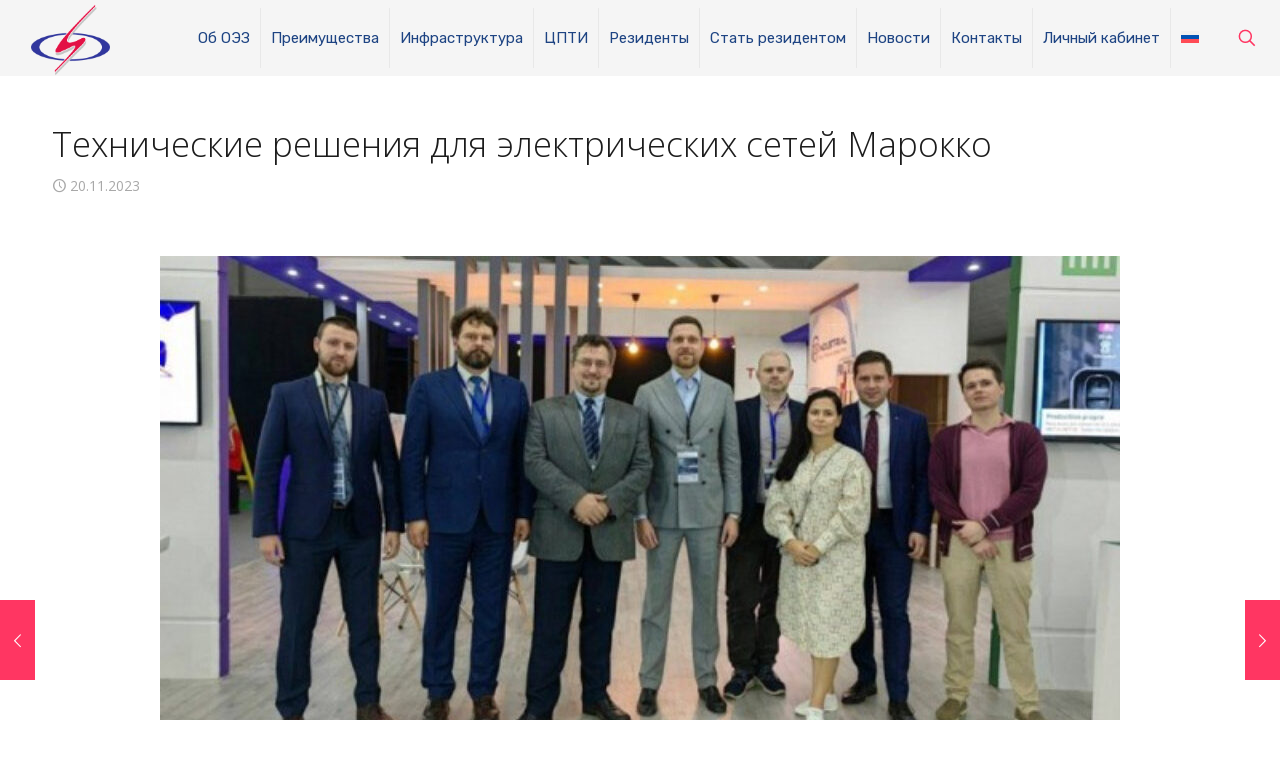

--- FILE ---
content_type: text/html; charset=utf-8
request_url: https://www.google.com/recaptcha/api2/anchor?ar=1&k=6Le72KgZAAAAAN6wElHJzcFBWZBt6UP-G3joI4zo&co=aHR0cHM6Ly9pc3Rva3Nlei5ydTo0NDM.&hl=en&v=PoyoqOPhxBO7pBk68S4YbpHZ&size=invisible&anchor-ms=20000&execute-ms=30000&cb=aenyx1l49b4l
body_size: 48630
content:
<!DOCTYPE HTML><html dir="ltr" lang="en"><head><meta http-equiv="Content-Type" content="text/html; charset=UTF-8">
<meta http-equiv="X-UA-Compatible" content="IE=edge">
<title>reCAPTCHA</title>
<style type="text/css">
/* cyrillic-ext */
@font-face {
  font-family: 'Roboto';
  font-style: normal;
  font-weight: 400;
  font-stretch: 100%;
  src: url(//fonts.gstatic.com/s/roboto/v48/KFO7CnqEu92Fr1ME7kSn66aGLdTylUAMa3GUBHMdazTgWw.woff2) format('woff2');
  unicode-range: U+0460-052F, U+1C80-1C8A, U+20B4, U+2DE0-2DFF, U+A640-A69F, U+FE2E-FE2F;
}
/* cyrillic */
@font-face {
  font-family: 'Roboto';
  font-style: normal;
  font-weight: 400;
  font-stretch: 100%;
  src: url(//fonts.gstatic.com/s/roboto/v48/KFO7CnqEu92Fr1ME7kSn66aGLdTylUAMa3iUBHMdazTgWw.woff2) format('woff2');
  unicode-range: U+0301, U+0400-045F, U+0490-0491, U+04B0-04B1, U+2116;
}
/* greek-ext */
@font-face {
  font-family: 'Roboto';
  font-style: normal;
  font-weight: 400;
  font-stretch: 100%;
  src: url(//fonts.gstatic.com/s/roboto/v48/KFO7CnqEu92Fr1ME7kSn66aGLdTylUAMa3CUBHMdazTgWw.woff2) format('woff2');
  unicode-range: U+1F00-1FFF;
}
/* greek */
@font-face {
  font-family: 'Roboto';
  font-style: normal;
  font-weight: 400;
  font-stretch: 100%;
  src: url(//fonts.gstatic.com/s/roboto/v48/KFO7CnqEu92Fr1ME7kSn66aGLdTylUAMa3-UBHMdazTgWw.woff2) format('woff2');
  unicode-range: U+0370-0377, U+037A-037F, U+0384-038A, U+038C, U+038E-03A1, U+03A3-03FF;
}
/* math */
@font-face {
  font-family: 'Roboto';
  font-style: normal;
  font-weight: 400;
  font-stretch: 100%;
  src: url(//fonts.gstatic.com/s/roboto/v48/KFO7CnqEu92Fr1ME7kSn66aGLdTylUAMawCUBHMdazTgWw.woff2) format('woff2');
  unicode-range: U+0302-0303, U+0305, U+0307-0308, U+0310, U+0312, U+0315, U+031A, U+0326-0327, U+032C, U+032F-0330, U+0332-0333, U+0338, U+033A, U+0346, U+034D, U+0391-03A1, U+03A3-03A9, U+03B1-03C9, U+03D1, U+03D5-03D6, U+03F0-03F1, U+03F4-03F5, U+2016-2017, U+2034-2038, U+203C, U+2040, U+2043, U+2047, U+2050, U+2057, U+205F, U+2070-2071, U+2074-208E, U+2090-209C, U+20D0-20DC, U+20E1, U+20E5-20EF, U+2100-2112, U+2114-2115, U+2117-2121, U+2123-214F, U+2190, U+2192, U+2194-21AE, U+21B0-21E5, U+21F1-21F2, U+21F4-2211, U+2213-2214, U+2216-22FF, U+2308-230B, U+2310, U+2319, U+231C-2321, U+2336-237A, U+237C, U+2395, U+239B-23B7, U+23D0, U+23DC-23E1, U+2474-2475, U+25AF, U+25B3, U+25B7, U+25BD, U+25C1, U+25CA, U+25CC, U+25FB, U+266D-266F, U+27C0-27FF, U+2900-2AFF, U+2B0E-2B11, U+2B30-2B4C, U+2BFE, U+3030, U+FF5B, U+FF5D, U+1D400-1D7FF, U+1EE00-1EEFF;
}
/* symbols */
@font-face {
  font-family: 'Roboto';
  font-style: normal;
  font-weight: 400;
  font-stretch: 100%;
  src: url(//fonts.gstatic.com/s/roboto/v48/KFO7CnqEu92Fr1ME7kSn66aGLdTylUAMaxKUBHMdazTgWw.woff2) format('woff2');
  unicode-range: U+0001-000C, U+000E-001F, U+007F-009F, U+20DD-20E0, U+20E2-20E4, U+2150-218F, U+2190, U+2192, U+2194-2199, U+21AF, U+21E6-21F0, U+21F3, U+2218-2219, U+2299, U+22C4-22C6, U+2300-243F, U+2440-244A, U+2460-24FF, U+25A0-27BF, U+2800-28FF, U+2921-2922, U+2981, U+29BF, U+29EB, U+2B00-2BFF, U+4DC0-4DFF, U+FFF9-FFFB, U+10140-1018E, U+10190-1019C, U+101A0, U+101D0-101FD, U+102E0-102FB, U+10E60-10E7E, U+1D2C0-1D2D3, U+1D2E0-1D37F, U+1F000-1F0FF, U+1F100-1F1AD, U+1F1E6-1F1FF, U+1F30D-1F30F, U+1F315, U+1F31C, U+1F31E, U+1F320-1F32C, U+1F336, U+1F378, U+1F37D, U+1F382, U+1F393-1F39F, U+1F3A7-1F3A8, U+1F3AC-1F3AF, U+1F3C2, U+1F3C4-1F3C6, U+1F3CA-1F3CE, U+1F3D4-1F3E0, U+1F3ED, U+1F3F1-1F3F3, U+1F3F5-1F3F7, U+1F408, U+1F415, U+1F41F, U+1F426, U+1F43F, U+1F441-1F442, U+1F444, U+1F446-1F449, U+1F44C-1F44E, U+1F453, U+1F46A, U+1F47D, U+1F4A3, U+1F4B0, U+1F4B3, U+1F4B9, U+1F4BB, U+1F4BF, U+1F4C8-1F4CB, U+1F4D6, U+1F4DA, U+1F4DF, U+1F4E3-1F4E6, U+1F4EA-1F4ED, U+1F4F7, U+1F4F9-1F4FB, U+1F4FD-1F4FE, U+1F503, U+1F507-1F50B, U+1F50D, U+1F512-1F513, U+1F53E-1F54A, U+1F54F-1F5FA, U+1F610, U+1F650-1F67F, U+1F687, U+1F68D, U+1F691, U+1F694, U+1F698, U+1F6AD, U+1F6B2, U+1F6B9-1F6BA, U+1F6BC, U+1F6C6-1F6CF, U+1F6D3-1F6D7, U+1F6E0-1F6EA, U+1F6F0-1F6F3, U+1F6F7-1F6FC, U+1F700-1F7FF, U+1F800-1F80B, U+1F810-1F847, U+1F850-1F859, U+1F860-1F887, U+1F890-1F8AD, U+1F8B0-1F8BB, U+1F8C0-1F8C1, U+1F900-1F90B, U+1F93B, U+1F946, U+1F984, U+1F996, U+1F9E9, U+1FA00-1FA6F, U+1FA70-1FA7C, U+1FA80-1FA89, U+1FA8F-1FAC6, U+1FACE-1FADC, U+1FADF-1FAE9, U+1FAF0-1FAF8, U+1FB00-1FBFF;
}
/* vietnamese */
@font-face {
  font-family: 'Roboto';
  font-style: normal;
  font-weight: 400;
  font-stretch: 100%;
  src: url(//fonts.gstatic.com/s/roboto/v48/KFO7CnqEu92Fr1ME7kSn66aGLdTylUAMa3OUBHMdazTgWw.woff2) format('woff2');
  unicode-range: U+0102-0103, U+0110-0111, U+0128-0129, U+0168-0169, U+01A0-01A1, U+01AF-01B0, U+0300-0301, U+0303-0304, U+0308-0309, U+0323, U+0329, U+1EA0-1EF9, U+20AB;
}
/* latin-ext */
@font-face {
  font-family: 'Roboto';
  font-style: normal;
  font-weight: 400;
  font-stretch: 100%;
  src: url(//fonts.gstatic.com/s/roboto/v48/KFO7CnqEu92Fr1ME7kSn66aGLdTylUAMa3KUBHMdazTgWw.woff2) format('woff2');
  unicode-range: U+0100-02BA, U+02BD-02C5, U+02C7-02CC, U+02CE-02D7, U+02DD-02FF, U+0304, U+0308, U+0329, U+1D00-1DBF, U+1E00-1E9F, U+1EF2-1EFF, U+2020, U+20A0-20AB, U+20AD-20C0, U+2113, U+2C60-2C7F, U+A720-A7FF;
}
/* latin */
@font-face {
  font-family: 'Roboto';
  font-style: normal;
  font-weight: 400;
  font-stretch: 100%;
  src: url(//fonts.gstatic.com/s/roboto/v48/KFO7CnqEu92Fr1ME7kSn66aGLdTylUAMa3yUBHMdazQ.woff2) format('woff2');
  unicode-range: U+0000-00FF, U+0131, U+0152-0153, U+02BB-02BC, U+02C6, U+02DA, U+02DC, U+0304, U+0308, U+0329, U+2000-206F, U+20AC, U+2122, U+2191, U+2193, U+2212, U+2215, U+FEFF, U+FFFD;
}
/* cyrillic-ext */
@font-face {
  font-family: 'Roboto';
  font-style: normal;
  font-weight: 500;
  font-stretch: 100%;
  src: url(//fonts.gstatic.com/s/roboto/v48/KFO7CnqEu92Fr1ME7kSn66aGLdTylUAMa3GUBHMdazTgWw.woff2) format('woff2');
  unicode-range: U+0460-052F, U+1C80-1C8A, U+20B4, U+2DE0-2DFF, U+A640-A69F, U+FE2E-FE2F;
}
/* cyrillic */
@font-face {
  font-family: 'Roboto';
  font-style: normal;
  font-weight: 500;
  font-stretch: 100%;
  src: url(//fonts.gstatic.com/s/roboto/v48/KFO7CnqEu92Fr1ME7kSn66aGLdTylUAMa3iUBHMdazTgWw.woff2) format('woff2');
  unicode-range: U+0301, U+0400-045F, U+0490-0491, U+04B0-04B1, U+2116;
}
/* greek-ext */
@font-face {
  font-family: 'Roboto';
  font-style: normal;
  font-weight: 500;
  font-stretch: 100%;
  src: url(//fonts.gstatic.com/s/roboto/v48/KFO7CnqEu92Fr1ME7kSn66aGLdTylUAMa3CUBHMdazTgWw.woff2) format('woff2');
  unicode-range: U+1F00-1FFF;
}
/* greek */
@font-face {
  font-family: 'Roboto';
  font-style: normal;
  font-weight: 500;
  font-stretch: 100%;
  src: url(//fonts.gstatic.com/s/roboto/v48/KFO7CnqEu92Fr1ME7kSn66aGLdTylUAMa3-UBHMdazTgWw.woff2) format('woff2');
  unicode-range: U+0370-0377, U+037A-037F, U+0384-038A, U+038C, U+038E-03A1, U+03A3-03FF;
}
/* math */
@font-face {
  font-family: 'Roboto';
  font-style: normal;
  font-weight: 500;
  font-stretch: 100%;
  src: url(//fonts.gstatic.com/s/roboto/v48/KFO7CnqEu92Fr1ME7kSn66aGLdTylUAMawCUBHMdazTgWw.woff2) format('woff2');
  unicode-range: U+0302-0303, U+0305, U+0307-0308, U+0310, U+0312, U+0315, U+031A, U+0326-0327, U+032C, U+032F-0330, U+0332-0333, U+0338, U+033A, U+0346, U+034D, U+0391-03A1, U+03A3-03A9, U+03B1-03C9, U+03D1, U+03D5-03D6, U+03F0-03F1, U+03F4-03F5, U+2016-2017, U+2034-2038, U+203C, U+2040, U+2043, U+2047, U+2050, U+2057, U+205F, U+2070-2071, U+2074-208E, U+2090-209C, U+20D0-20DC, U+20E1, U+20E5-20EF, U+2100-2112, U+2114-2115, U+2117-2121, U+2123-214F, U+2190, U+2192, U+2194-21AE, U+21B0-21E5, U+21F1-21F2, U+21F4-2211, U+2213-2214, U+2216-22FF, U+2308-230B, U+2310, U+2319, U+231C-2321, U+2336-237A, U+237C, U+2395, U+239B-23B7, U+23D0, U+23DC-23E1, U+2474-2475, U+25AF, U+25B3, U+25B7, U+25BD, U+25C1, U+25CA, U+25CC, U+25FB, U+266D-266F, U+27C0-27FF, U+2900-2AFF, U+2B0E-2B11, U+2B30-2B4C, U+2BFE, U+3030, U+FF5B, U+FF5D, U+1D400-1D7FF, U+1EE00-1EEFF;
}
/* symbols */
@font-face {
  font-family: 'Roboto';
  font-style: normal;
  font-weight: 500;
  font-stretch: 100%;
  src: url(//fonts.gstatic.com/s/roboto/v48/KFO7CnqEu92Fr1ME7kSn66aGLdTylUAMaxKUBHMdazTgWw.woff2) format('woff2');
  unicode-range: U+0001-000C, U+000E-001F, U+007F-009F, U+20DD-20E0, U+20E2-20E4, U+2150-218F, U+2190, U+2192, U+2194-2199, U+21AF, U+21E6-21F0, U+21F3, U+2218-2219, U+2299, U+22C4-22C6, U+2300-243F, U+2440-244A, U+2460-24FF, U+25A0-27BF, U+2800-28FF, U+2921-2922, U+2981, U+29BF, U+29EB, U+2B00-2BFF, U+4DC0-4DFF, U+FFF9-FFFB, U+10140-1018E, U+10190-1019C, U+101A0, U+101D0-101FD, U+102E0-102FB, U+10E60-10E7E, U+1D2C0-1D2D3, U+1D2E0-1D37F, U+1F000-1F0FF, U+1F100-1F1AD, U+1F1E6-1F1FF, U+1F30D-1F30F, U+1F315, U+1F31C, U+1F31E, U+1F320-1F32C, U+1F336, U+1F378, U+1F37D, U+1F382, U+1F393-1F39F, U+1F3A7-1F3A8, U+1F3AC-1F3AF, U+1F3C2, U+1F3C4-1F3C6, U+1F3CA-1F3CE, U+1F3D4-1F3E0, U+1F3ED, U+1F3F1-1F3F3, U+1F3F5-1F3F7, U+1F408, U+1F415, U+1F41F, U+1F426, U+1F43F, U+1F441-1F442, U+1F444, U+1F446-1F449, U+1F44C-1F44E, U+1F453, U+1F46A, U+1F47D, U+1F4A3, U+1F4B0, U+1F4B3, U+1F4B9, U+1F4BB, U+1F4BF, U+1F4C8-1F4CB, U+1F4D6, U+1F4DA, U+1F4DF, U+1F4E3-1F4E6, U+1F4EA-1F4ED, U+1F4F7, U+1F4F9-1F4FB, U+1F4FD-1F4FE, U+1F503, U+1F507-1F50B, U+1F50D, U+1F512-1F513, U+1F53E-1F54A, U+1F54F-1F5FA, U+1F610, U+1F650-1F67F, U+1F687, U+1F68D, U+1F691, U+1F694, U+1F698, U+1F6AD, U+1F6B2, U+1F6B9-1F6BA, U+1F6BC, U+1F6C6-1F6CF, U+1F6D3-1F6D7, U+1F6E0-1F6EA, U+1F6F0-1F6F3, U+1F6F7-1F6FC, U+1F700-1F7FF, U+1F800-1F80B, U+1F810-1F847, U+1F850-1F859, U+1F860-1F887, U+1F890-1F8AD, U+1F8B0-1F8BB, U+1F8C0-1F8C1, U+1F900-1F90B, U+1F93B, U+1F946, U+1F984, U+1F996, U+1F9E9, U+1FA00-1FA6F, U+1FA70-1FA7C, U+1FA80-1FA89, U+1FA8F-1FAC6, U+1FACE-1FADC, U+1FADF-1FAE9, U+1FAF0-1FAF8, U+1FB00-1FBFF;
}
/* vietnamese */
@font-face {
  font-family: 'Roboto';
  font-style: normal;
  font-weight: 500;
  font-stretch: 100%;
  src: url(//fonts.gstatic.com/s/roboto/v48/KFO7CnqEu92Fr1ME7kSn66aGLdTylUAMa3OUBHMdazTgWw.woff2) format('woff2');
  unicode-range: U+0102-0103, U+0110-0111, U+0128-0129, U+0168-0169, U+01A0-01A1, U+01AF-01B0, U+0300-0301, U+0303-0304, U+0308-0309, U+0323, U+0329, U+1EA0-1EF9, U+20AB;
}
/* latin-ext */
@font-face {
  font-family: 'Roboto';
  font-style: normal;
  font-weight: 500;
  font-stretch: 100%;
  src: url(//fonts.gstatic.com/s/roboto/v48/KFO7CnqEu92Fr1ME7kSn66aGLdTylUAMa3KUBHMdazTgWw.woff2) format('woff2');
  unicode-range: U+0100-02BA, U+02BD-02C5, U+02C7-02CC, U+02CE-02D7, U+02DD-02FF, U+0304, U+0308, U+0329, U+1D00-1DBF, U+1E00-1E9F, U+1EF2-1EFF, U+2020, U+20A0-20AB, U+20AD-20C0, U+2113, U+2C60-2C7F, U+A720-A7FF;
}
/* latin */
@font-face {
  font-family: 'Roboto';
  font-style: normal;
  font-weight: 500;
  font-stretch: 100%;
  src: url(//fonts.gstatic.com/s/roboto/v48/KFO7CnqEu92Fr1ME7kSn66aGLdTylUAMa3yUBHMdazQ.woff2) format('woff2');
  unicode-range: U+0000-00FF, U+0131, U+0152-0153, U+02BB-02BC, U+02C6, U+02DA, U+02DC, U+0304, U+0308, U+0329, U+2000-206F, U+20AC, U+2122, U+2191, U+2193, U+2212, U+2215, U+FEFF, U+FFFD;
}
/* cyrillic-ext */
@font-face {
  font-family: 'Roboto';
  font-style: normal;
  font-weight: 900;
  font-stretch: 100%;
  src: url(//fonts.gstatic.com/s/roboto/v48/KFO7CnqEu92Fr1ME7kSn66aGLdTylUAMa3GUBHMdazTgWw.woff2) format('woff2');
  unicode-range: U+0460-052F, U+1C80-1C8A, U+20B4, U+2DE0-2DFF, U+A640-A69F, U+FE2E-FE2F;
}
/* cyrillic */
@font-face {
  font-family: 'Roboto';
  font-style: normal;
  font-weight: 900;
  font-stretch: 100%;
  src: url(//fonts.gstatic.com/s/roboto/v48/KFO7CnqEu92Fr1ME7kSn66aGLdTylUAMa3iUBHMdazTgWw.woff2) format('woff2');
  unicode-range: U+0301, U+0400-045F, U+0490-0491, U+04B0-04B1, U+2116;
}
/* greek-ext */
@font-face {
  font-family: 'Roboto';
  font-style: normal;
  font-weight: 900;
  font-stretch: 100%;
  src: url(//fonts.gstatic.com/s/roboto/v48/KFO7CnqEu92Fr1ME7kSn66aGLdTylUAMa3CUBHMdazTgWw.woff2) format('woff2');
  unicode-range: U+1F00-1FFF;
}
/* greek */
@font-face {
  font-family: 'Roboto';
  font-style: normal;
  font-weight: 900;
  font-stretch: 100%;
  src: url(//fonts.gstatic.com/s/roboto/v48/KFO7CnqEu92Fr1ME7kSn66aGLdTylUAMa3-UBHMdazTgWw.woff2) format('woff2');
  unicode-range: U+0370-0377, U+037A-037F, U+0384-038A, U+038C, U+038E-03A1, U+03A3-03FF;
}
/* math */
@font-face {
  font-family: 'Roboto';
  font-style: normal;
  font-weight: 900;
  font-stretch: 100%;
  src: url(//fonts.gstatic.com/s/roboto/v48/KFO7CnqEu92Fr1ME7kSn66aGLdTylUAMawCUBHMdazTgWw.woff2) format('woff2');
  unicode-range: U+0302-0303, U+0305, U+0307-0308, U+0310, U+0312, U+0315, U+031A, U+0326-0327, U+032C, U+032F-0330, U+0332-0333, U+0338, U+033A, U+0346, U+034D, U+0391-03A1, U+03A3-03A9, U+03B1-03C9, U+03D1, U+03D5-03D6, U+03F0-03F1, U+03F4-03F5, U+2016-2017, U+2034-2038, U+203C, U+2040, U+2043, U+2047, U+2050, U+2057, U+205F, U+2070-2071, U+2074-208E, U+2090-209C, U+20D0-20DC, U+20E1, U+20E5-20EF, U+2100-2112, U+2114-2115, U+2117-2121, U+2123-214F, U+2190, U+2192, U+2194-21AE, U+21B0-21E5, U+21F1-21F2, U+21F4-2211, U+2213-2214, U+2216-22FF, U+2308-230B, U+2310, U+2319, U+231C-2321, U+2336-237A, U+237C, U+2395, U+239B-23B7, U+23D0, U+23DC-23E1, U+2474-2475, U+25AF, U+25B3, U+25B7, U+25BD, U+25C1, U+25CA, U+25CC, U+25FB, U+266D-266F, U+27C0-27FF, U+2900-2AFF, U+2B0E-2B11, U+2B30-2B4C, U+2BFE, U+3030, U+FF5B, U+FF5D, U+1D400-1D7FF, U+1EE00-1EEFF;
}
/* symbols */
@font-face {
  font-family: 'Roboto';
  font-style: normal;
  font-weight: 900;
  font-stretch: 100%;
  src: url(//fonts.gstatic.com/s/roboto/v48/KFO7CnqEu92Fr1ME7kSn66aGLdTylUAMaxKUBHMdazTgWw.woff2) format('woff2');
  unicode-range: U+0001-000C, U+000E-001F, U+007F-009F, U+20DD-20E0, U+20E2-20E4, U+2150-218F, U+2190, U+2192, U+2194-2199, U+21AF, U+21E6-21F0, U+21F3, U+2218-2219, U+2299, U+22C4-22C6, U+2300-243F, U+2440-244A, U+2460-24FF, U+25A0-27BF, U+2800-28FF, U+2921-2922, U+2981, U+29BF, U+29EB, U+2B00-2BFF, U+4DC0-4DFF, U+FFF9-FFFB, U+10140-1018E, U+10190-1019C, U+101A0, U+101D0-101FD, U+102E0-102FB, U+10E60-10E7E, U+1D2C0-1D2D3, U+1D2E0-1D37F, U+1F000-1F0FF, U+1F100-1F1AD, U+1F1E6-1F1FF, U+1F30D-1F30F, U+1F315, U+1F31C, U+1F31E, U+1F320-1F32C, U+1F336, U+1F378, U+1F37D, U+1F382, U+1F393-1F39F, U+1F3A7-1F3A8, U+1F3AC-1F3AF, U+1F3C2, U+1F3C4-1F3C6, U+1F3CA-1F3CE, U+1F3D4-1F3E0, U+1F3ED, U+1F3F1-1F3F3, U+1F3F5-1F3F7, U+1F408, U+1F415, U+1F41F, U+1F426, U+1F43F, U+1F441-1F442, U+1F444, U+1F446-1F449, U+1F44C-1F44E, U+1F453, U+1F46A, U+1F47D, U+1F4A3, U+1F4B0, U+1F4B3, U+1F4B9, U+1F4BB, U+1F4BF, U+1F4C8-1F4CB, U+1F4D6, U+1F4DA, U+1F4DF, U+1F4E3-1F4E6, U+1F4EA-1F4ED, U+1F4F7, U+1F4F9-1F4FB, U+1F4FD-1F4FE, U+1F503, U+1F507-1F50B, U+1F50D, U+1F512-1F513, U+1F53E-1F54A, U+1F54F-1F5FA, U+1F610, U+1F650-1F67F, U+1F687, U+1F68D, U+1F691, U+1F694, U+1F698, U+1F6AD, U+1F6B2, U+1F6B9-1F6BA, U+1F6BC, U+1F6C6-1F6CF, U+1F6D3-1F6D7, U+1F6E0-1F6EA, U+1F6F0-1F6F3, U+1F6F7-1F6FC, U+1F700-1F7FF, U+1F800-1F80B, U+1F810-1F847, U+1F850-1F859, U+1F860-1F887, U+1F890-1F8AD, U+1F8B0-1F8BB, U+1F8C0-1F8C1, U+1F900-1F90B, U+1F93B, U+1F946, U+1F984, U+1F996, U+1F9E9, U+1FA00-1FA6F, U+1FA70-1FA7C, U+1FA80-1FA89, U+1FA8F-1FAC6, U+1FACE-1FADC, U+1FADF-1FAE9, U+1FAF0-1FAF8, U+1FB00-1FBFF;
}
/* vietnamese */
@font-face {
  font-family: 'Roboto';
  font-style: normal;
  font-weight: 900;
  font-stretch: 100%;
  src: url(//fonts.gstatic.com/s/roboto/v48/KFO7CnqEu92Fr1ME7kSn66aGLdTylUAMa3OUBHMdazTgWw.woff2) format('woff2');
  unicode-range: U+0102-0103, U+0110-0111, U+0128-0129, U+0168-0169, U+01A0-01A1, U+01AF-01B0, U+0300-0301, U+0303-0304, U+0308-0309, U+0323, U+0329, U+1EA0-1EF9, U+20AB;
}
/* latin-ext */
@font-face {
  font-family: 'Roboto';
  font-style: normal;
  font-weight: 900;
  font-stretch: 100%;
  src: url(//fonts.gstatic.com/s/roboto/v48/KFO7CnqEu92Fr1ME7kSn66aGLdTylUAMa3KUBHMdazTgWw.woff2) format('woff2');
  unicode-range: U+0100-02BA, U+02BD-02C5, U+02C7-02CC, U+02CE-02D7, U+02DD-02FF, U+0304, U+0308, U+0329, U+1D00-1DBF, U+1E00-1E9F, U+1EF2-1EFF, U+2020, U+20A0-20AB, U+20AD-20C0, U+2113, U+2C60-2C7F, U+A720-A7FF;
}
/* latin */
@font-face {
  font-family: 'Roboto';
  font-style: normal;
  font-weight: 900;
  font-stretch: 100%;
  src: url(//fonts.gstatic.com/s/roboto/v48/KFO7CnqEu92Fr1ME7kSn66aGLdTylUAMa3yUBHMdazQ.woff2) format('woff2');
  unicode-range: U+0000-00FF, U+0131, U+0152-0153, U+02BB-02BC, U+02C6, U+02DA, U+02DC, U+0304, U+0308, U+0329, U+2000-206F, U+20AC, U+2122, U+2191, U+2193, U+2212, U+2215, U+FEFF, U+FFFD;
}

</style>
<link rel="stylesheet" type="text/css" href="https://www.gstatic.com/recaptcha/releases/PoyoqOPhxBO7pBk68S4YbpHZ/styles__ltr.css">
<script nonce="a-J4B0zwY2YJlV0Exn6CNA" type="text/javascript">window['__recaptcha_api'] = 'https://www.google.com/recaptcha/api2/';</script>
<script type="text/javascript" src="https://www.gstatic.com/recaptcha/releases/PoyoqOPhxBO7pBk68S4YbpHZ/recaptcha__en.js" nonce="a-J4B0zwY2YJlV0Exn6CNA">
      
    </script></head>
<body><div id="rc-anchor-alert" class="rc-anchor-alert"></div>
<input type="hidden" id="recaptcha-token" value="[base64]">
<script type="text/javascript" nonce="a-J4B0zwY2YJlV0Exn6CNA">
      recaptcha.anchor.Main.init("[\x22ainput\x22,[\x22bgdata\x22,\x22\x22,\[base64]/[base64]/[base64]/[base64]/[base64]/UltsKytdPUU6KEU8MjA0OD9SW2wrK109RT4+NnwxOTI6KChFJjY0NTEyKT09NTUyOTYmJk0rMTxjLmxlbmd0aCYmKGMuY2hhckNvZGVBdChNKzEpJjY0NTEyKT09NTYzMjA/[base64]/[base64]/[base64]/[base64]/[base64]/[base64]/[base64]\x22,\[base64]\x22,\x22wq8iWcKIP3oJw4nDil/[base64]/Di2PCm1Q4c8Ouw4MRwpNHwrJwWkfCusOeRmchGMK1TG4MwooTGk3Cj8Kywr8lacOTwpAKwq/[base64]/EnzDl2Nvw69CZkfCiSrDp8OmVGNYS8KHDcKEwo/DqktFw6zCkjzDvBzDiMO/woMyf3vCtcKqYjNZwrQ3wpoKw63ClcK6fhpuwrLCisKsw74jdWLDksOJw6rChUhXw5vDkcK+HQpxdcOaFsOxw4nDrDPDlsOcwqHCk8ODFsO6b8KlAMOpw63Ct0XDhkZEwpvCnVRULRBwwqAoZVc5wqTCtWLDqcKsL8O7a8OcSMO3wrXCncKATsOvwqjClMOoeMOhw4/DpMKbLR7DnzXDrUTDiQp2fSEEwobDiAfCpMOHw57CscO1wqBCHsKTwrtdKyhRwr13w4RewonDo0QewrfChQkBO8OTwo7CosKkf0zChMO0FMOaDMKfJgkoX0fCssK4b8KSwppTw67ClB0Awp4zw43Ck8KtW31GTjEawrPDvD/[base64]/CuBNIwpjDjsOhwrtlw6oUBcOKwofDvMOaCEQKSx3Cngcnw4whwqZwN8Kow6fDlcO7w4YAw5cAe3gYVmHChcKeCybDrcObRcK0WT/CqsKQw4vDmcKMccOqwoQsUSQ+wofDgMOme33Cr8Ogw6rClsOuw4YaM8KTfXIdE3RCJMO4WMK8RcOtfBnChR/DvMOSwr1/SH/CkcOaw47Djw5pYcO1wpFow4Bgw586wr/Ct1UGcwvDiW/DrcOfUMOEwqNdwqLDncOfwo/Dv8OdPk1oYGLDhgYbwrPDjgcdCsOWMcKUw63DtcORwpvDmcKCwpU5V8OEwpDCn8KUd8KRw4w2RsKLw4PCu8OeQ8KtGiTCvybDpcOcw6JrfGwAWsKmw4/Cp8KXwoJ4w5Jsw5Q0wp16wp1Kw6ltJMOjJVUjwo3Dm8Obwo7CqMOGUUQqw47Cg8KKw7UaVyjCjMKewrcEWsOgRgtCccKZNCc1w7Q5H8KpLiB3IMKzwrVcbsKUSUzDrEZew7IgwobDk8ORwo7Dni/CssKUHMOhwrzCjsKSayrDr8Kdw5zClBrCg00ew57DkTAOw51UT2jCisKVwrnDqFDCqUXCscKewo9rw6YPwrkSwohdwoXCnSppBsOLa8Kyw7rCrCAsw4FFwpl4HcK8wrDDjW7Ct8KdR8ONYcKNw4bDi23CqlUewqjCucOOwoQewqduw67Cv8OdcyPDkUpJFEHCtDHCsC/CtTNTFh3CrcOBCxN5w5bDmUPDuMOxIMKwEzdIUsOdWcKyw57Co33CqcK7GMO9w5vCi8KNwoJWHwXCnsKhw4NBwpjCncOSEcOBUcKOworDmcOQwrgzeMOAV8KEX8OmwqAdw4NST0h3fTXCkMKFL2XDpsOuw7xYw7bDmcOccj/DvU99w6TCigwjGnYtFMO4UsK7S0VSw4PDg151w5jCqwJ6CsK+QwXDqsOkwqAbwqt+wr8Qw4fCmcKswojDo2PCvkBPw6BedMOpdWzDhcOlOcOEHSjDqSMkw5/Cuk7Co8OFw4TCjlNlGCDCgsKGw6tFScKjwoxqwqzDtBHDvBohw5Uzw4MOwpbCviZEw6AmJcKuViV8eA7DtsOPZgvCjMOvwp5Gwq9Lw5/CgMOSw5wzSsO7w68meR/[base64]/DgDkCUWDDncO7Q8KnKcKQwozCsG8nXsOrwqAHw6vCs2wTJcO8wpYWw5LDmcKaw5N7woAEHwFNw6IEEg3DtcKPwqoRw7XDikQ6wpwxZglqB3rCjk5fwrrDk8OUQsOeOsOofi/[base64]/EGMHCgHCjsK8cyHDmR9+X8O7FcOHwpcYwoPDlcO7KllmW8KqZ8OSAcOBw6kVwq3DkMKiP8KRBcO7w4godCdzw4E+wr83WQMKQw3ClsKkNFXDhMKXw47CljTDmMO4wqnDuDJKCBAtw6PDi8ODK0gZw7lIEiM9Bh7DoAMjwovDs8ORMUElZzQPwqTChTPCghDCr8K5w4/CuiJIw5pVw7kaLcKww7vDnGI7wrUDLlxMw5cGLsOFJDzCoyoAw7Y5w5LCi094FQpdwogoBcOVE1RnKcKJd8KYFE4Rw4/DlcKwwpl2BXfCozjCvkTDgU5FQRvCs2nChsKII8OCwrYcSzA0w707JQjCtyFmICYsOTlFQR4YwptGw4kuw74BAMKkLMORaAHCiFRQFQzClsOtwofDvcKVwq5cVMKrGWTCnyjDnUJ1wrlOZ8OeewFHwq8Owr3DpMOcwocJK3E2woBrB3/CjsKpBjJkfk9mE1FFVm1Hwr91w5XCnwQxwpMVwp5Kw7AlwqdVwp4iwqE0woDDtzTChDFww5jDvERFAxYgdlkTw4ZrH1gdTnLCgcOZw4PDqmbDjHrDhTDCjCYtCn5pIcOEwp/CszlDYcKNw4BawqbDgsO4w7dFwpx0G8OUGcKZKzTDs8Khw5lpL8Knw55mwoTCsSjDtMORFxfCrWQFTQ3CrMOGRcK0w6E/w6vDgcO7w6nCpsK2WcOlwpFXwrTCnBDCscOGwqPCj8KcwopDwodAaV9kwpsIecOEOMO8w7gzw6nCm8Oqwr5mGT3DnsKJwpfClD7CpMO7BcOpwqjDqMKvw6bDicKJwqrDgS0dPkc7GMO2byzDr3DCk1gTV186YsOPw5vDlMK/YsKxw65uU8KaBcKDwqUswpQHOMKOw5oswq3CoVhxflsUwqPCkSPDuMKmES7Cu8KIwp0xwovCkS3DqDIdw6wlKsKUwrghwrx8CFPCk8KJw50wwr7CojfCt2RpA17DqcK7EAo2wqIVwqFvMBfDgBTDh8K4w6wKw4/DrXokw4MQwopjKFnCgMOZwoYKwoxLwoILw64Sw4pkw6xHZC81w5zCryXDt8OewqvDoHZ9FcKOw5LCmMKxMWpLNhDCosOAVy3Dl8KoasOewrbCjydUPcKYwoMhHsOGw5kBTsKDK8KIU3RDwqDDtcO9w7vCsUhywoZ9wq/[base64]/[base64]/Cqz8TZXTClsOLwr7CtcKMUUXChcKoVCk3AVoCw47Ch8KGT8K1ORjDrcOzXydfQGAlw5ERWcKiwrXCs8O4wo9LccO/Am46w5PCowheaMKXwrDCh1sEfih/w6XDtcKGG8OSw7fCu1VwFcKHXw/Dhn7CgWhYw4crLcO2cMKyw4XDpjvDpnkqDsO7woxMb8ObwrnDvsOPwoVJOzoFwq/CrcONQBBdYATCpyIvbcO+ccKiO39ew6HCuSnDqsK5VcOFecK+McOfRsOPdMK2wrcKwrdlJ0PDlS8oa0LDrhXCvRcpwq9tFHFtBh4MOxrCgMKNQcO5P8Kyw7bDlArCowDDksOKwpTDhnAVw4HCgcOjw4ExJcKdSsOMwrXCvmzChiXDsgolRcKARVPDhDB/FsKyw6oUw6t6e8KucDIWw6zCtQNRWgQew73DiMK4JC3DlsOgwqjDjMKGw68gAhxFwrrCvsK2w71HfMKvw6zDiMOAMMO/[base64]/wpnDhBbDrsKUw6gPw4kiwpg5woXCmHRlMcO6XEdyCMK1w7x3OhsEwoLCjSzChycSw6/[base64]/OXHCsMO6H8K8dAA0cMOjwoo3w6JdbMO5TXcnwoDCgm0rJMKeE03DiGbDoMKaw5HCtV9DRMK1MMKlYifCm8OUdwTCh8OeFUDCucKWYUXDkcKfAy/CqBDDhSrCmA7Dn1nDkjEXwpbCmcONbMKPw5oTwoR5wpjCiMKDOV9Rawt/wpPDlsKiw7MdwobClUnCsjghImrChcKtXjHDnsKPPB/Ds8KXQQjDrBrCsMKVOx3CjlrDs8K9wpYtQsOaKwx+w7l8wr3Cu8Kdw7RWBBknw5fDmsKlP8OjwpjDtcKow711wpQqMV5tIAfDjMKGf2LDpcO/wozDm2LCoTjDv8OzGsKBw499wrTCp28pAg0Ow77CjxrDh8Kww5vCqzcXw6g+wqJCN8OGw5XDkMOUI8KswrFPw7Rlw5YuSVJhGzDCjRTDsXTDrsK/NMKpAzQow6h2K8KpdVRdw6DDiMOHTXTChcOUH2NuFcKvXcOdaUTDrFhLw58rLS/DgRgtSnHDpMKOT8Orw5LDhAg2w5NTwoIwwqfDkWBYw5/Du8K4w7VvwqvCsMODw58eC8OgwprDgWIfbsKjb8OVRQtIw4xTVDrDvsKBY8KWw6YSTsKQfVPCk0rCt8KWw5/CmMO6wpN2OMKwc8KOwo/DksKyw4p/w5HDiDPCrcK+woM9TANneAovwqvCksKHd8OubMKuHRTCvifCpMKmw7sOw5EgBMOtcz9ww77DjsKFemxIWQzCksKZOGjDmQplOMOmWMKhch4/wqbDkMOewrvDhg0aVsOQw5XChsKtw74Mw4tKw5BwwqfDhcOddsOsJsOJw5URwqYcLMKoJUYiw5bDpQczwqPCjmksw6zCl0DCnwoUwq/[base64]/DcK5wpATw4HDvMOZw6PDgHHDi8KmwpfDp8KBwowGScK8J23Ds8KBZcKKYcOaw67DmTZgwpRywrNyVsK8Kw/[base64]/DgMKYbCDCjMOuACXDgsOdESnCoGNKw5zCiWwHwqjDuRZ3IjHDr8O/dSUfaXJ0wrvDjVFGPCIgwr9EOMOBwpsIe8Kpw4Eyw4cjGsOjwrPDvTw1wrvDr1DCqMOFXkHDusKZVsOGHMKdwqvDv8KgHmQGw7bCnBN5NcKzwqkvQH/Dljgpw6pjHEpEw5TCk0tpw7TDpMOifcOywqbDmXTCu1gkw57DlAdEcj1uEF7Dkx92CMOKXVvDlcOwwpFNUylEwp8swow1OF3Ck8KNciQXH2cyw5bCr8OqVHfCnz3DmTgBUsODC8KAwoUPw73Dh8O3w6LDhMOow4luQsKywo1eacOewrDClx/[base64]/wrfDjkxScMOXwoliDMKDwonCvFh/[base64]/ClBh0b37Ds3dUwojDpj7Cn8OFeWF+M8Orw6jCtcKlw5pdFcKlw5vCiRPCnX/DoxoTwqlvZXIAw5tMwpA4woc1S8KUNh3DicOZBy3DnkDDqx3CusK1F3s3w6PDh8O9aCfDt8K6bsKrwrIuX8ORw443ZlsgfEsCw5LCscOBJcO6wrTDm8KtIsO3wqhABcOhInTCrW/DnGPCocKAwrLCg1c4wrUeSsOAD8KnS8KoGsOjAC7DjcOIw5UxDj7CsA9cw4nDkw9lw4cYO30ewq02w5tOw5/CuMKsUcKkcBYiw7U3OMKdwpnClsONQErClFM7w5Y8wpDDv8OgE1TDlsK/QHbDiMO1wozDtcK8wqPCg8OcY8KXG1XDl8OOBMKTwoxlTSHDt8KzwqUeYcOqwqLDoUJUZsK7ecKWwofCgMKtEhnCgcK8PsKOw4/DlFfChzPDlsKNNiYiw7jDvcOJOH4Nwpp0w7J7LsKaw7EVNsKWw4DDnnHCmlQdHMKEw6XCtjJHw7zCuAxkw454w5Mzw6g7EV/Dk0bCs2/Ds8OyT8OLOsKHw4fCr8KPwr4ZwonDqcOnDMOXw5lHw7hpTDk7GxxrwpfCiMOfIBfDncKub8KCMcKHPV3CscOgwrbDijFvc3zCkcOJWcO8wod7WSDDsFdpw4HDujLDs0LDlsOLVsOdTF3ChxzCuA/ClMOCw4nCt8O5wr3DiiJzwqrDjMKacMOYw78KAcKRccOuw5MEAcKQwpRZeMKDw5bCkDkRPyHCocO1XmtTw6hRw63CicKnNsKcwrZDw5/Di8OQFWEmB8KBWcOfwobCtQLDuMK5w7DCsMObOcODwpjDpMKkSTDCicKpUsOow5cDDyAmGMORw7F/KcOowq7Coi/[base64]/NMOubnfDlnzCoFHCiMOWIiLCpcK4EWgJwr7CvGnCncK0wp3DmhfCiywlwoloScOEd2E8woU3PiTChsKEwr9tw4gCYyzDuVBpwpM3wr3DnE/DpMOsw7oCJVrDhwvCu8KuIMK2w7l6w4U2PsOxw5nCr17DuTrDk8OWeMOiFmjDlSMHfcOhE15Dw6TCtMOeCz3CqMKUwoBGeCzDuMOuw7HDhMOiw4xrHFjCihLCh8K2GTxOG8OuDsK7w4zCscKLFkglwoAGw4/CtcOwRcKpQMKFwoEnWifDlnoJS8Opw4FYw4XDmcOwasKawoLDs2ZjG2rDpMKtw5nCr3nDvcOQeMOaB8OBQ3PDhsOAwpjDncOow4DDssK7DDrDtS1Awr4yTMKRGcO8DifChDY6WTcSwr7CsXEESTxjZcKkA8K0w7sxwr5vPcK3Lh7CjF/DgMKsEm/DtiY6PMKVwrvDsG/DlcO4wrlrcEXDlcOcwqrCoQMgw6TDhQPDh8K9w6PDqz7DoHvCgcKPw78vXMOuDsKUwr08Q3DDghQkNMKvw6gDwp3ClGLDjWvCvMOIw5nCjhPDtMKEw4HDqcOQE1dWB8KhwrfCt8OnWkzChW/Cl8KEBFjCrcKcCcOswp/DqCfDiMOZw6DCoTx9w4oHw57CuMOnwq/CiE5WfGnDt1nDosKgI8KAOgdhDAwSXMKuwodZwpnChHwowo1dwol+H0l+w6MPPAbCukDDkwVvwp1bw6XCqsKLI8K9KyoXwrbCr8OgGB12wog2w7NSWwnDrsOXw7U7QsK9wqXDtSBCFcOlwq7Cv2V9wr5gKcOLXmnCpmLCk8OQw7oZw7/CisKGwqfCvsKwUH/DjMKcwpxPMMOhw6/DmGUPwrNMO08Ywr4Ew5TDmcOVdWsWw5Nqw7rDocKSAcOEw7Rdw5BmJcKtwqZkwrXDvQNABEdvwoMVw7LDlMKbw7DCnEN2wpd3w6TCt3XCvMKawpcSYcKSCgbClzISUGLCvcKLHsO3wpJpA2DDlgYyW8KYw4DCssKbwqjCosKZwq/Ds8KuIE/DocKFKMK7w7XCuRgaJ8Omw6jCpcK/wp3CkE3CpsO7MhcNbsOWPcO5SXtdI8OqDj3DkMKjDCFAw6MvZRZLwonCtMKVw4vDjsOJaQltwoQRwo4Bw5LDvQUPwpJdwpzCgsOvGcKMw57CiQXCgsO0P0AAJcKiwovCgXEYZjjDkX/DtxZ1wrDDgcKDSgjDuD8sH8KpwrvDiH/DtcOkwrV7wrtLFEwDNV53wonDnMKrwo1QGGXDoRjCjMOYw6zDiibDh8OQOi7Do8KcF8Kmd8KcwozCqVfCv8K6w6fCn1/DmcO3w6nCqsOBwrBjw5UqaMORZjHCn8K3wrXCo0fCtMOgw4vDvRccEcOHw5DDthPCjmLCmcOvPhLDv0fDjcOteS7CnnhrAsKewpLDq1cCWBzChcKyw5YuTH8OwozDtiPDrEEsP31ewpLCjCU5HUJ9H1fCpXR2wp/DuxbCgG/DrcOlwr3CnW4ww7BedcOyw47Dp8KtwobDm0Y4w5Jew4nDpMKDHmkewpTDm8OcwrjCs17Cp8OgJylewqBcTwkTw77DgwoFw5FZw4pZa8K4c3g2wrZUdMORw5INFMKGwrXDl8O/w5Mzw7DCjsKYRMK7w5jDlcKWIcOqbsOKw51Swr/DpycPO1jCilYjShjCkMK9wpnDncOPwqjClMOBwqLCg2J/w6TDgcKxwqbDqD9NBcOgVA4XQxfDiR/DumfCisKjUMKlawNPCcOBw4BiesKMNcOywoA7M8KuwrHDg8KNwp0md1Ajd3M7w4jDkw0AP8K/fFPClsONR0nDj3XCm8Opw7I6w7rDgcOtwqQ4aMOVw4EiwrjCg0jCkMOFwpQ5b8OpczzDvcKSFQRLwqRucWzDk8K2w7XDksOSw7cZdMK/H38rw6YWwrZBw7DDt08mG8OFw5TDn8OBw6jCnsK3w5XDiQoRwqzCvcOMw7VgKMKxwqBXw6rDgV7CscKHwpXCilkzw7pNwr3Cui/CtsK/[base64]/[base64]/Cg0bCncKpwqxxUsOLwp4NEHbDgAgDZk3DtMOZWsKiScOJwqHDkjJDJcKzB0DDrMKfUcORwpRvwphcwqt+PsKYwp9SScOfdh9TwrNfw5XDgT7CgW8BLz3CvzTDrj9vwrcWwrvCr1kIwrfDq8KHwrg/J1nDoy/Dj8OoMWXDtsK1wqQ1H8OAwofDnBQ8w7UMwpXCpsOnw7ddw6NlIX/[base64]/w4XDpMOgwrxiw68kw45XMTPDlWPDo8KjwrrDoMKlw7B1w5bCnmHCglNNwqDCncOWTkVhwoNCw4rCoj0QSMOMDsOsCMO8E8O1w6DDrSPDr8K2wqbCrk4KD8O8PMOFOXPCiCZ/ecOOYMKzwqLDrEMFWXHDgsKywqvCm8KhwoAIFFjDhAzDnWkBPU5Bwq1+I8Oew7TDmcKCwoTCpcOsw5XDrsKAKsK2w4ITK8KEACZFemHCl8KWw4M+w5suwpcDWcK/wqTDvQdowpoEVCgLwroSw6F9OcKJdsObw6bCiMONw6tAw5TCmsKswqfDscObfBLDvAHDiAM9dC5cL2/CgMOmJcK2R8KCCcOCMcOWZ8O8d8Ktw5HDnQkWScKDMTkHw73CvB7Cj8O1wrnCihDDpgkFw6cmwpHCgGpfwobCqcKWwq3CqU/DhnDDqxLCt0lew5PChk05GcKGdQrDgMOBLMKFw4HCixswdcKAOGbCh3rColUWw6pow77CjQfDmUzDkwjChwhZZ8OpDMOaEsOKY1DDt8Kzwqkaw5DDvsOdwrHCmMKtwqXDmcKzw6/CocOiw4cWMUt1SWrCosOLPF1awrsIw4h1wpXCshHChsOHf07DsA3DnkjCrlY6cDvDnFFaVC0ywqMJw4IKU3TDqcORw7bDk8OETRpiw7MBPMO1w7BOwrtWF8O9w57CmAtnw6FjwqrDrSNJw6sswqrDhW/[base64]/CpcK3w6HDtMOuXEzCrsKtw6A7wqbCocKSwqtafcKSA8OwwrzCp8Ktwpw8w6pCPcKtwqTCqMOkLsKjw4ctLMK2wq1IZw7CsjrCssOmM8OHM8Osw6/DjBYBAcOpe8OXw7hQw5Vbw7Nvw6tjMsOBWW3Cn2xEw4MbB3x8CxvCq8KdwoMYZMOAw7/Cu8O/w4tVUR5bM8OSw6dIw4dABAQYWF/CmMKGOmvDqsO/woQKCDTCksKDwqPCuTLCjCLClMKfQFrDhDs6DEnDhMO9wo/[base64]/CkH9iwp1xE2jDmsKhS8KzIMKBwpzDicONw5/ClwDDn1Mcw7jDhMK3wqpYfcKzPUjCrcOhaXXDkwp6w5d/wr0uCS3Cuil9w6XCksKrwqE1w5o7wqXCsENgR8KMwr0ZwpVOwrEteCrCqkHDviNcw5vChcKzw7jChk4UwoJjEV/Drh/[base64]/CgCjDssOOwowtD8OhMsKFHcKBw5Mkw5xDwplUw4Fpw5Ybwo8eBHFgC8KZwqkVwo7DsAQeTXNewrDDoh8Tw5Erwoc1w7/ClcKXw63CiQY4wpcZecOwNMOaTMO0U8KbSkHDkjpGdQtJwqTCo8K1T8OWMynCl8KpRsKkw6t1wpvDs3DCgcO4wpfChSPCv8OQwpbDg0TDik7CsMOUwprDo8KSI8O/NsOUw6J/GMKTwoYsw4jCjMK9ccOlwp/Dn1svwqHDrgwOw4dtwq7CtRg0w5DDvsO2w7B9GMKpLMOMdmLDtgVVVT0JXsOrIMK2w4wLeWrDrhLCiHPDpsOlwqLDnDkIwpzDhy3Cuh/Cl8KaMsO/VcKQwqvDpsO9f8KPw4fCtsKDD8KFw7drwphsBsOEEcOSBcOUwpZ3QU3Ci8Okw7/DjUNQKHHCjcO0YcOvwodiZcK1w5jDoMKawoXCtcKEwq7DqxrCpcK+Z8KbJsKvdMOuwq4sMsKQw75Yw6xowqMNbUjCgcOOT8KEHD/CnMKNw7nDhA8ywrgqKXEZwpfDlD7CpcK4w6YdwpUhJV3CocOTScKvVHIMBcOcwpfCgGPDjQ/CvsKDc8Opwrlgw5XDvDU1w7cKwqXDsMOjTDY7w4URGsKvUsOJLQkfw5zCt8KrOjRtwp7CuX4zw5JbEMKbwoAkw7ddw6oPLcKWw7gPw4cEfAB+R8OcwpACwpbCqWQtd2jDlhgCwqfDpMOIw403wprCrlZoTMKyS8KYTQ0Nwp4ow5/DpcOvPsOiwpY/woMAJsKbwoAfaT87OMObcMOJw4vDhcORdcOpeG/Cj29VO34XXkIqw6jCkcKhTMK/[base64]/w5vCg8Oawq/[base64]/H0VdTMK3w4oYcBA/D8O5RMOGQcOZwo88RRFgTzR8wq/CgsOBXnYGGD7DosKbw7p4w5XCpg1iw4kWdDEVd8KMwq4QNsKhNUV4wqbDn8Kzw7IIwqYpw6MhK8OAw7PCtcO4G8OeSm1IwqPCjsK3w7PDoVrCll/DlsKeEcOUHVs/[base64]/[base64]/Crx/CokvCsUBLWMKfasKyAihiw6c1WsKbw5cxw4UdU8KIw7NBw4J2XcK4w4dXK8OaKsOaw7w6wrM8CcO6wpY6bRd4KX9Ew4M8JhfDondVwrzDu1bDr8KZRj/[base64]/CnsKbw4vDqsOaJR5mEcO6XR9Ywr80wr7Dj8KMwqzCtV7Du08JwoV2LsKUPsOtX8Kdw5Fgw6jDpkMvw6ZYwr/CgsKaw4wjw6YfwoLDt8KnYxYAwqtmK8KQasKpY8OXYHrDlxMtT8O6wpzCosOIwp8HwoIkwpBnwpFgwpkWXVbDkSV7cDrDksK8w41wGcO9wrhVw7PCjQvDpjYfw5jDq8O7w6IdwpQ9LMOvw4gbNWIURsO6cE/DkTbCs8K1woVGwqY3wq7Dl03DoQ4cXmYkJMOZw7/[base64]/CsQgHBRdgw6nCnU/DvsKmw6bDi3bCp8ONJjDChMKJOsKGwoLCnH5iR8KGDcORf8K8FMOjw7fCn0zCi8KVf3oVwppGLcO1OF42BcK1KcObw6rDmsK4w4rDgMK8A8KaRxZzwrvCrsKVw4s/[base64]/[base64]/[base64]/w4hpI3PCtTfDrcKjw6wfwpsxwoECIQ3Cs8KZR1Umwr7DisOBwo8owpvCjcOBw5d2WzgKw6APw7TCicK1KcOBwoNxNcKsw4V0OMOKw6tkMj/[base64]/DoSTDgMOjOMOlesONX8O3YcKNw6rCq8Ouw5JYT1TCsCDCgsO1TcKMwr7CpcOTBgQgXsOjw79ncwRYwqNkAzXChcOlJcKZwr4eccKtw4QMw4vDtMK+w6HDiMKCw6XCkcOXU1LChHx8wrDDrUbCv1HCucOhH8OGwoYtJsKOw4NdSMOtw7Iqcl4Gw7tzwo3CqsO/w4nDtcOlHTARfsKyw77Ch0DDjcKHbMKSwpjDlsOUw47ChzfDvsOjwrRHAsOWBVU8McO/cwXDmkMwVMO+MMKowq9lOMOJwqrCigInFlkew5AawpbDkcOnwqfCrMKhFjVJT8KFw4clwprCgAhOVMK4wrfCicOQHjdhNsOsw7FZwobCo8ONLkXCs3/CjsKiw6Rrw7PDgcKiZ8KXPCHDjMOtOnbCusOlwpnCusKLwrZkw5vCucKFUcKma8KBdyfCmcOQacOvwrESYF55w7/DmsOAD2I6F8Oiw6MSw4fCusOXNcO4w5YXw5wdQHhUw4V1w6N/IyJCw7oUwrzCp8OewpzCu8OrJEbDhGnDv8OKw6UmwpBMwoMYw4YVw44hwrHDlcObS8KXKcOINGY6w5PDs8OAw6DDv8O6w6Nnw6HCpsORdRcQb8KgB8ONPkkjwo7ChcO/MsOpJSswwrPDvELCtltZY8KMUTlrwrzCkMKFw6rDhWQowpk9wqbCr2HCpTLDtsOEwrbCkgZaR8KBwqDCmBLCn0Esw48jwpfDqcOON35jw6APwobDosOmw7wXBGbDisKeIMO7MsOOKDsfZRo8IMKaw6o5AjbCm8KNbMOYfsKywrPDn8OcwoZJbMKLE8OLZEoWdcKmfsK/[base64]/[base64]/DqsK+CHzCihpxJCDClR7CnW7CgMKhP8KMaVvCgF1fNsOGwpzDocKiwqcGUnBLwq4xewzChm5WwrFYw4p/wrnDrULDt8OXwqXDt2XDvWlmw5jDkcK2WcOOCXvDlcKEwrsewq/DvEY3f8K2Q8KtwqEUw582wpkOXMKmZApMwrrDgcK5wrfCiVfDlMOlw6Ukw65hdWMvw703NlYZTsKxwq/DshLClsOOXcOfwrJxwoXDjzx7w6jDjsKsw4AbC8OKesOwwqRDw7XCksKfD8O8cSocw7N0wo3CkcK0Y8KGwoXCmMKIwrPCqTBZAMKow44Rfwcxw7zDrkzDsi/DssK2dlnDvgrCu8KvBhlYZAIrbcKZw4gkwp9qXxbDv2gww5DCiCdswoPCuTnDnsKTRwRNwqY5dFAaw512dsKpf8KBw4ZGH8KXATzCug11aTHClMOSIcOqD2QVQ1vCrMOBbRzCtWfCvGfDkER7wrrDhcOFZMO2w7bDscOlw7XDuGwBw53CuwbDljHCjSF9w4A/w5DDgcOBwq/Dl8KUbMOkw5DDg8O7wrDDi0xiTjXCtMKdRsOlwrJ9Plpow6gJK2HDp8Ogw5TCgsOQLWTCgWXDvjHCnsK7wpNCbXLDucKPw45xw6XDoXh5IMKDw6c4FT3DlSFGwrnCgMKYCMKEZ8OGw6Qxc8Kzw4/DocO1wqFuQsKvw6bDpypeHcKJwo7CnHPCsMKuVyATdcO/ccKbw5lKWcKQwq4vAl8Sw6Rwwp9+w57DljbCtsKTa0cuwrBAw5crwrpCw78AYMOxUMO+QcObwpIKw44/wp/DlkpYwqpvw5nCmCLCsjgicjNbw5lrEsKEwqbCnMOGwqHDuMKmw4UXwoUow6J0w4wfw6LCtFjCgMK6ecKqQVVBe8Kiwq5bQsONCQVAasO1bgXDlDcLwq8OFMKgKlTCvCfCsMOkOsOgw7vDhmfDtDDDvjJ3KcKuw6zCqG9ga0fCtsKuMMKDw4Egw7h/w7vCr8KJHmA5V2ZpL8KtWMOfPcOuYsOUaR57Jz5swoMlPcK5bcKSSMObwpXDncOIw5Ikwr7CpiA8w55qw6bCksKYRMKKE1w3wqvCugAKeEFfZj0/w4EfbcOqw43DnwDDm1HDpkIoNcKZK8Kkw4/[base64]/[base64]/CtMKWLcO+w6VEw49fw5g1ECvCkxQCf1zCjh7CkcK1w7jChl9icMOAw73Cu8K8RMONw6vCiENMwqHCg2Ihw79le8KJK0XDvVkRH8KlCsKsWcKSw7MPwq0zXMOaw6/CmsOaQHTDvMKzw6HDhcKdw6F8w7A/DExIwr7DqlxaBsKVfcOMRcOdw4MhZRTCr0ZCBW9xwqbCq8KIwqpOTcKRLXJnLB1nXMOlSi4QBsOzEsOULHsSbcKew7DCgsOYwr/[base64]/DkSjDiMOow7DDiEFRw5c0w7rDpsKcLnZJO8OxJMKtLsOSwrlAw50XKjnDun8EesKLwp1swobDpQjDuj/DuxjDocOOw43CocKjQk4JLMOUw6LDtsK0w5fDocOtc3nCgFnCgsKtXsK6woR0wrzCncOAwplZw65dWm0Iw67ClMOpIMOUw49gwq3DjmXCo0rCuMKiw4XCv8OHQ8KwwpcYwpXCncOTwqBuwr/DpgjDhR7DszEmwqLCjzfCqWdLC8KdRMONwoNIw6nDmMKza8K8JwJ7L8OXwrnDr8O9w5zCqsKUw4jCm8KxIMKWZGLClkLDs8ObworClcODw5HCosOYBcOaw5MJQTp3dE7CtcO/K8OKw69qw7hYwrjDhcOPw4lJwpTDucKCR8Ohw4FBw6oxN8OxURLChzXCmHINw67Cs8OkHSTClA86MWvDhMOObcORwpxBw63DusODPw5JBcOpPU1gasOZSFTDkAlBw6LClUhCwpDCkhXCmxgxw6Adw6/DkcKiwo/DhRErXcO2c8Ktbwt/[base64]/wqIQw4EAekPCvsO1B8Krw6DDkgTDiC5Uw4rDgGvDlUHCosO7w4jCrxkRfi/DrMOgwr9ywrdEEMKAE2zCv8KfwojDkx1IJkbDmsOqw5JTEBjCgcOYwqYZw5TDq8OIWVh0QsO5w7VMwqrDtcOWDcKmw5nCjMK6w6BdBVRIwofClwPDmcKowqjCg8O4PsOUw7XDrRQrw7XDsEgwwpjDjn8FwrVewqbCh1RrwqkTw4bDk8KeYwXCtFnDhx/DtTM0wqTCiVDDhirDoUvCl8Kyw5LDp34uacOjwr/Dig4MwobDvAfCoA7Du8KqRMKOYn/[base64]/CrzTCrcOQwrrDgsKMw5DCjCFFHT0qY8Kfw4HCpBBfw5VOYA/DixvDt8K4wofDigbDs3TCucKKw7LDosOawozDkjV8DMK7QMKmQAbDij7DilrDpMO+XhzDoglqwohzw57DuMKRMVQDwr0cwq/DhT3DiGbCpyDDqsO4AAvCqXJtH111wrBEw5/CjcOvWyZWw5sYblY9f0goAB3DjsKdwqjDuXzDgmdoPTxpwqvDlWvDkRjCnsKUWkLDosKGPjnChsK5azU/UGtuPm8/IVTDgm5nwrFSw7INGMOcAsKGwo7DgktXGcO3GX7CocKJw5XCuMO3wqfDt8OMw7nDrCrDosKhMsK9wqh3w4bCgXTDt2XDuhQqwp1UU8OZC2nDpMKBw79OQMK1EB/Cpg8/wqTDm8KfFMOywppmW8O6wqFSfcOOw58vC8KGJMOsYD91woLDiQjDlMOkNcKGwqTCu8OiwqZvw4DCtHfCssOYw4rCn3rDhcKZwrBPw6TDlgpFw4x+BGbDm8K/[base64]/HcK5wpAOw57Cik58wq5uwql1PsOhw4jCtsOJSHfCgcOQwqpxMsOjwrjCosKTJ8Oxwqp5SRDDlAMEw7HCkzTDucOXFMOmLTtXw6DCgiMTwotPbcKoPGPDtcKhwrkJwo3CscKGcsOAw6kWEsKgKcO9w5cgw5h6w4XCqcOnwrsDw63CqcK/woPDqMKsOcK2w5MjT3VMaMKtcnPDvUDDvS7ClMKbXWpywr5lw7JQw7vDlBkawrfCh8KIwq1nNsO+wq7Crj4WwpR0ZkbCk2ovw5pNUjNxRCXDjQppGxlqw6dSw7Viw5/ClsO/w5zCpX/Cmytlw5/Cm2VTdkLCmMOKbh81w6pcZCnCusOfwq7DhmPDmsKuwqRmw6bDhMObCcKFw4EFw5LDkcOsf8KqE8Knw7vCsRHCrMOxZcOtw7xRw6g6SMOXw4RHwpQqw7nDuSzDjnDCtyw4Z8K9bsKZLsKYw5gXXi8mAMKsLwjCjyREIsKgw6Z5CkFqw6/[base64]/Dh8KeDsOeYcKMwrjCn8O7OUrDtj4FO8OGeMObw53DuVsuaH97DsOqRMKvL8KewoVkwoPCv8KXIjrDhMOUwrUUwqJIw6/CmmRLwqkhO1gCw6LChR51D11Yw6TCglRKVnfDkMKlQjLCmsKpwqsOwo4WZ8ORW2BiWsOCMFVXw7Niw74Cw77Dj8O2wrYpKDl6wqliOcOuwqLCmG9GbBgKw4BIDWfCscKUwph3wrUBwovDpMKNw5QzwphhwpvDrcKmw53CkU/DoMKHZXc0LVNzwpNVwrRubsOew6XDiQQ/OQ/ChsKowr8ewrQ+XcOvw6NDQ0PDjSVow541w5TDjHLDug8Ywp7Dql3ChGbCvMOzw6smaQwBw7E/[base64]/Ds1bDpMO3w6wGwprDoCjDiApGQcKowqxXwoPCtcKvw73Cgn/DhcOVw6F+ZgTCncODw7LCpXjDv8OBwofClDLCn8KxdcOceDY3HAPDihnCqcOHesKPIsKFRUxpEB9iw5lCw43Cq8KNbMOmDcKbw78lXyUpwqpcNw/[base64]/C8Orw5TDhGdLw5zCusKGSwzDvcO4GcOXwqoJwovCvUUAUGs7K1zCjll0FsOIwqAmw7dVwrNSwq/CrMOpw61aclk5McKhw6RPXMKYXcOiFEjDtGhbw5jCn0LCmcKzcmHCosO/woTDsXIHwrjCv8KNacOYwqvDgWQmdVbCjcKhw4nDoMKvIBgKYRQIMMKvwojCi8O7w6fDmUXCpxvDg8Kbw4DCpm9oRcKqasO5aHRKVMO5wpU7wpwTVWjDvMOOe2JsKcO8wpzCugBtw5lNEi8Dal/Cul/CoMK6wozDj8OGARXDrsK5w4nCgMKWDipaA2zCmcOvcXjCggsfwrl2w7BxNmzDpMOiw6VVIUFMKsKAw7JiIMKxw6R3H05ZHjHDh3MoW8KvwolBwoLCq0PDosKAwplJcsK3eCVcBWsPwpnDj8OAXsKMw6/DgxxbVkzCsGkOwqJ9w7HCij5gCEtdw4XCoHgFbVQoLcOFNsORw6wWw7DDtRfDuFVrw7DDiDsvw5PCuwAUbcKJwr5Zw6zDtcOAw57CpMK9NMO2w4LCj3cHw4RRw5F+X8KCEcKbwoAbZcOhwqM3wrkxQMOWw70GHz/DuMKNwpo4woQtHMKVKsOUwqjCusO3SR4mVHzCsTjCp3XDmcKfdsK+wonCocOkRxUNB0jCoQsIESBHMsKHw5MbwpAmbUshJcKIwq8kXMOxwrdRX8O+w54WwqrCqAPCoFxwEsKjwpTCjsK1w47Du8O7w7/DrcKDw4XCoMKQw5JUw65OF8OSTsK7w49dw7rCi15kD21KG8KhNWFuY8KPbhPDkWQ+dF0Sw57Cl8Oew4XDrcK8TsONIcKEf0Ufw5N4wozDmkoGQ8OZD2HCnCzDncKjM2/CgsOOEcKMZSN4b8ONCcO+ZUjDvms+wrsrw5QMY8OMwpXChMKRwqzCmMOKwpYlwqxjw4XCpUrClsOJwrbCphnCoMOAwrwkXMKxNh/CjsOTDsKeKcKowpnCuTzCiMOhccKyK3czw4jDmcKZw4oGPsK2woTCsDLDoMOVYcKtw5Ivw6vCrsObworCowMkwpAew4zDscOKKsKIw4/DvMK5YMKGa1Fdw4pUwopSwpvDlSbCgcOPNT84wrHDnMK4cR8IworCoMOhw51gwr/Dg8OCw4zDsVxIUg/CtScLw67DhMOCTm/CrcKLFcK4HMOjwq3CmRBww6jDgUIzMVrDg8Oubl1Tbxlkwopcw5tRBMKRbMKzdCZaIgrDrsKtfxcqw5M5w6tyIsOIUVMpwqrDrCZVw6bCsGV8wp/CrMKKdi9SX3UyegFLwqTDsMK9wpodwrHCim3Dr8KyZ8K8JG7CjMOdcsKNw4XCtR3ClsKJS8KYcjzCvDLDmsKvLCnCqnjDtcKxU8OrMXQufAZ4J27ClcKtw74GwpBRMid0w7/CvMK0w4nDjMKww57ClA4jJMO/GjvDh0xlw4XCg8OdYsOCwqLDqyTDlMKMwrRUNMKXwo7CssOCSShLa8KgwqXCkigDaWRRwo/DrsK2w51LZzfCk8KZw5/DisKOw7HCmmAOw5tcw5DDrE/Dq8OcXCxNOGtGw5UAdcOswohoJy/[base64]/NsOqZyTChxrDvsK9AU5fw5pFBmfCk1A1w6rDjjTDvsKKVwfDu8ObwoAaM8OtGcOeT3PDihNXwoLDoj/CnsKlw5XDoMO/OktPwqdKw74ZAMKwK8OAwrLCjGR7w73DhS1pwoDDnFjChFctwpwlZMONR8KSw6Y/[base64]/DlVwLFDRDAHPCr2jCoMKwHcO8eMOcflHDhxvClxHDvVNwwoYsdsOJR8OMwpPCnlU0eHbCpsOxCypCw7B/wqQiw4YtTjE2wp8nNU7CogLChXh4woHClMKewoVpw5/DrsOHZHBrC8KfbMO4woxsUsOAw79ZECJgw6LCnXApRsOcBMKmOMOUw58HfcK3w7LCiiUWHRIARMKnHcKXw74tMEjDuA4ZKsOjwqTDtV3DkyNgwoTDiSXCkcKZw6nDpxMzQiVjO8Oawq05EMKTw6jDm8K5wp7DjDN9w4l/VHhzF8OvwonCr28fVsKSwpjCjGdIEzHCkR0YasKnEsKgdznCnsOFYsK9wpEAwonDkjHDkl1zFj5uMFPDusO2L2/DpMKdDMKJI2ZEL8K/[base64]/CtcO/w4zDkMK5JSHCqMOqaMKRwp7DtTPDhsOgSsKpPmVrZgQ3VMKzwrPCtw7CocKHKsKjwp/[base64]/[base64]/Cjjwtw7kjw4zDt8KBwrMlNmxqwqtvw7fCuBvCtMO/w5k3wqN3w4Q/[base64]/CjG3DrMOjw7RBwpZRwqrDrV5rERp7w6BKVTrCo1gHbDjClA/CnWRQJQELH3PCqMO2P8OZfcOrw5zCtAPDh8KDQMOhw6NIS8OYfgzCnsK4PDhDN8OaUUHDgMKkACTDksKkwqzDgMKmMMO8EMOeeQJgNAjCisKzNBDDncKEw63CpsKrRjzCr1oNUMOVYHLCtcOswrEdcMOAwrNqAcKLRcKXw5TDvsOjwrXClsOEwptmVMKww7MlbyV9wr/CrsKDYyJbbFBwwq0Pw6d3c8KHJ8Kzw691fsKpw6k4wqFgwr7CvXpaw7RKw4IzESoIwqDCgFtQRsORw6dPw5gzw5BQT8O7w7TDm8Kjw7A8ZMOhdl3ClRnDk8Osw5vCtXfCnhDClsKew6vCvAjDty/DkAPDicKFwoLCjsO6N8KLw7MbEcK9ecKQQ8K5eMK2wp9Lw70xw6jCl8K/wrw8SMK1w4TDuCUzfsKKw75Uwqwpw4Y7w59vSsKVD8O0B8OQDhIgY0V8eTnDiQrDh8KcJcOCwqpKTCs5OMO0wrXDoRfDqFtOD8KXw7LCn8OWwoLDs8KZM8O9w5PDqS/[base64]/[base64]/CnsOvYsO4w5tRw7o2wqfChgcUeX3DoGrClsKDw47CkFbDjHVrSzgVT8KOwrMzw57DrcKZwrvCol/[base64]/Dvz/Dqz89w7rCgTbCmsK6w5Y1FcKrw6fCmTnChjrDq8O9wrZ1Uhguw70zw7ROccO/F8O1wrXCqwDDkTvClsKFVg5yd8KlwozCosKlwqbDtcK1eSo4Vl3Duw/[base64]\x22],null,[\x22conf\x22,null,\x226Le72KgZAAAAAN6wElHJzcFBWZBt6UP-G3joI4zo\x22,0,null,null,null,1,[21,125,63,73,95,87,41,43,42,83,102,105,109,121],[1017145,739],0,null,null,null,null,0,null,0,null,700,1,null,0,\[base64]/76lBhnEnQkZnOKMAhnM8xEZ\x22,0,0,null,null,1,null,0,0,null,null,null,0],\x22https://istoksez.ru:443\x22,null,[3,1,1],null,null,null,1,3600,[\x22https://www.google.com/intl/en/policies/privacy/\x22,\x22https://www.google.com/intl/en/policies/terms/\x22],\x22/PVKP31qL7TBje8pUJ5cip5hmXZ455eQDjQC1sCvfjo\\u003d\x22,1,0,null,1,1769363795095,0,0,[23,244,9,162],null,[230,163,187,150],\x22RC-vfsY9K32U2JVmg\x22,null,null,null,null,null,\x220dAFcWeA5nrnhhVGPxuUdCUAysdNhA1qq3UPLxtSbVb9hCQUAu5WoRJ98-fLpDXfxCH0fLUmEt08VSchhN43XqtZ2HldoelSHYPQ\x22,1769446594851]");
    </script></body></html>